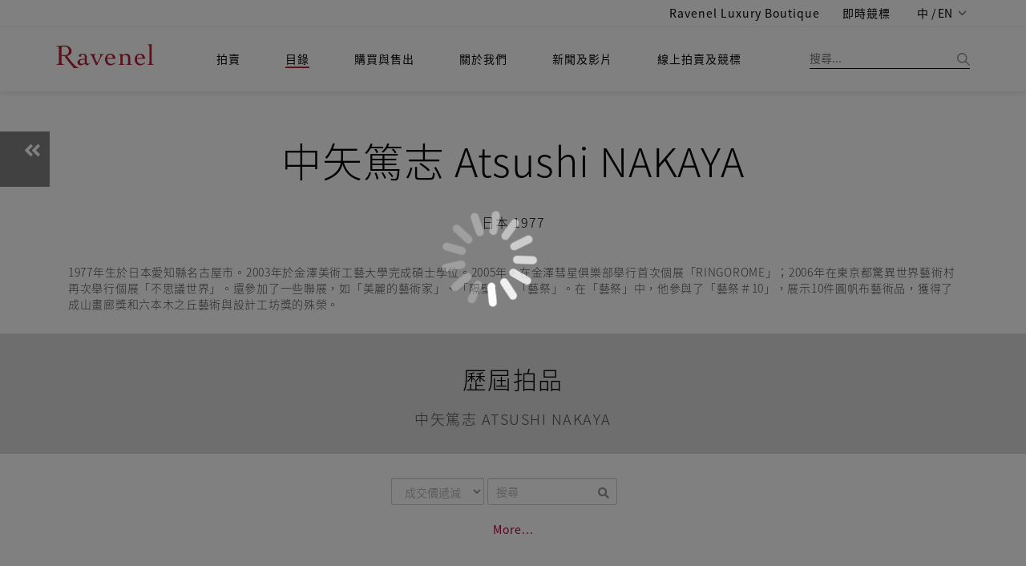

--- FILE ---
content_type: text/css
request_url: https://ravenel.com/css.2/colors/red.css
body_size: 696
content:
a {
    color: #b20139;
}

.accent-color {
	color: #ee3733;
}

.accent-color-bg {
	background-color: #ee3733;
}

.top-bar a:hover {
	color: #ee3733;
}

.section-overlay {
	background-color: #ee3733;
}

.top-bar.color-bar {
	background-color: #ee3733;
}

.service-box .read-more {
	color: #ee3733;
}

a.main-button, input[type="submit"] {
	background-color: #ee3733;
}
.slicknav_nav a:hover,
.slicknav_nav .active {
  color: #ee3733;
}
.navbar-default .navbar-nav > li:hover > a,
.navbar-default .navbar-nav > li > a.active {
	color: #ee3733;
}

.dropdown > li:hover > a, .sup-dropdown li:hover > a {
	color: #ee3733;
}

.navbar-default .navbar-nav > li > a:after {
	background-color: #ee3733;
}

.navbar-default .navbar-nav > li > a.active, .navbar-default .navbar-nav > li:hover > a {
	border-color: #ee3733;
}

/* .dropdown  li a.active, .sup-dropdown li a.active {
	color: #ee3733;
} */

ul.breadcrumbs li a:hover {
    color: #ee3733;
}

.full-width-recent-projects .portfolio-item:hover .portfolio-thumb .thumb-overlay {
	background-color: #ee3733;
}

.tp-caption.color-bg {
	background-color: #ee3733;
}

.team-member .member-socail a.mail:hover i {
	background-color: #ee3733;
}

.post-share a.mail:hover {
	background-color: #ee3733;
}

.progress .progress-bar.progress-bar-primary {
	background-color: #ee3733;
}

.latest-posts-classic .left-meta-post .post-type i {
	background-color: #ee3733;
}

.latest-posts-classic .post-title a:hover {
	color: #ee3733;
}

.latest-posts-classic .read-more {
	color: #ee3733;
}

.panel-title a {
	color: #ee3733;
}

.panel-title a:hover {
	color: #ee3733;
}

.milestone-block .milestone-icon {
	background-color: #ee3733;
}

.milestone-block .milestone-icon:after {
	background-color: #ee3733;
}

.milestone-block .milestone-number {
	color: #ee3733;
}

.pricing-tables .pricing-table.highlight-plan .plan-name h3 {
	/*color: #ee3733;*/
}

.pricing-tables .pricing-table.highlight-plan .plan-signup {
    background-color: #ee3733;
}

.pricing-tables .pricing-table.highlight-plan .plan-name {
	background-color: #ee3733;
}

.btn-system {
	background-color: #b02139;
}

.btn-system.border-btn {
	border-color: #ee3733;
	color: #ee3733;
}

.btn-system.border-btn:hover {
	background-color: #ee3733;
}

.btn-system.border-btn.btn-wite:hover {
	color: #ee3733;
}

.btn-system.btn-wite{
	color: #ee3733;
}

ul.icons-list li i {
	color: #ee3733;
}

.nav-tabs > li > a:hover, .nav-tabs > li > a:focus {
	background-color: #ee3733;
}

.nav-tabs > li.active > a, .nav-tabs > li.active > a:hover {
	color: #ee3733;
}

.icon-small {
	text-shadow: 0 0 0 #ee3733;
}

.icon-small:hover, .service-box:hover .icon-small {
	color: #ee3733;
}
.icon-medium {
	text-shadow: 0 0 0 #ee3733;
}

.icon-medium:hover, .service-box:hover .icon-medium {
	color: #ee3733;
}

.icon-large {
	text-shadow: 0 0 0 #ee3733;
}

.icon-large:hover, .service-box:hover .icon-large {
	color: #ee3733;
}

.icon-effect-1 {
	box-shadow: 0 0 0 3px #ee3733;
	-o-box-shadow: 0 0 0 3px #ee3733;
	-moz-box-shadow: 0 0 0 3px #ee3733;
  	-webkit-box-shadow: 0 0 0 3px #ee3733;
}

.icon-effect-1:after {
	background-color: #ee3733;
}

.icon-effect-1:hover, .service-box:hover .icon-effect-1 {
	color: #ee3733;
}

.icon-effect-2 {
	color: #ee3733;
	box-shadow: 0 0 0 3px #ee3733;
	-o-box-shadow: 0 0 0 3px #ee3733;
	-moz-box-shadow: 0 0 0 3px #ee3733;
  	-webkit-box-shadow: 0 0 0 3px #ee3733;
}

.icon-effect-2:after {
	background-color: #ee3733;
}

.icon-effect-3 {
	color: #ee3733;
	box-shadow: 0 0 0 3px #ee3733;
	-o-box-shadow: 0 0 0 3px #ee3733;
	-moz-box-shadow: 0 0 0 3px #ee3733;
  	-webkit-box-shadow: 0 0 0 3px #ee3733;
}

.icon-effect-4 {
	color: #ee3733;
	box-shadow: 0 0 0 3px #ee3733;
	-o-box-shadow: 0 0 0 3px #ee3733;
	-moz-box-shadow: 0 0 0 3px #ee3733;
  	-webkit-box-shadow: 0 0 0 3px #ee3733;
}

.icon-effect-5 {
	color: #ee3733;
	box-shadow: 0 0 0 3px #ee3733;
	-o-box-shadow: 0 0 0 3px #ee3733;
	-moz-box-shadow: 0 0 0 3px #ee3733;
  	-webkit-box-shadow: 0 0 0 3px #ee3733;
}

.icon-effect-6 {
	color: #ee3733;
	box-shadow: 0 0 0 3px #ee3733;
	-o-box-shadow: 0 0 0 3px #ee3733;
	-moz-box-shadow: 0 0 0 3px #ee3733;
  	-webkit-box-shadow: 0 0 0 3px #ee3733;
}

.team-member .member-photo .member-name span {
	background-color: #ee3733;
}

.classic-title span {
	border-bottom-color: #ee3733;
}

.portfolio-filter li a:hover {
	color: #ee3733;
}

.portfolio-filter li a.selected {
	border-color: #ee3733;
	background-color: #ee3733;
}

.portfolio-item:hover .portfolio-details h4 {
	color: #ee3733;
}

.project-content h4 span {
	border-bottom-color: #ee3733;
}

.recent-projects h4.title span {
	border-bottom-color: #ee3733;
}

ul.post-meta li a:hover {
	color: #ee3733;
}

#pagination span.current {
	border-color: #ee3733;
	background-color: #ee3733;
}

#pagination a:hover {
	color: #ee3733;
}

.post-tags-list a:hover {
	background-color: #ee3733;
}

.post-share a.mail {
	background-color: #ee3733;
}

.sidebar a:hover {
	color: #ee3733;
}

.widget-search .search-btn {
	background-color: #ee3733;
}

.sidebar .tagcloud a:hover {
    background-color: #ee3733;
}

.back-to-top:hover i {
    background-color: #ee3733;
}

.touch-slider .owl-controls.clickable .owl-buttons div:hover {
	/*background-color: #ee3733;*/
}

.touch-carousel .owl-controls.clickable .owl-buttons div:hover {
	background-color: #ee3733;
}

.testimonials-carousel .owl-controls.clickable .owl-buttons div {
	background-color: #ee3733;
}

.testimonials-carousel .owl-controls.clickable .owl-buttons div:hover i {
	color: #ee3733;
}




#portfolio-list li .portfolio-item-content {
    background: rgba(238, 55, 51, 0.9);
}

.services-3-icon i {
    background-color: #ee3733;
}

.services-2-icon i {
    background-color: #ee3733;
}

.progress-bar {
    background-color: #ee3733;
}

#main-slide .animated2 strong {
    color: #ee3733;
}
#main-slide .animated4 strong {
    color: #ee3733;
}
#main-slide .animated7 strong {
    color: #ee3733;
}

#main-slide .carousel-control i:hover{
	background: #ee3733;
}
.slider.btn {
    background-color: #ee3733;
}

#main-slide .carousel-indicators .active {
    background-color: #ee3733;
}


.counter-item i {
    color: #ee3733;
}

.timer {
    color: #ee3733;
}

.team-member.modern .member-photo:after {
    background-color: #ee3733;
}


.twitter-widget a {
	color: #ee3733;
}

.dot1, .dot2 {
    background-color: #ee3733;
}